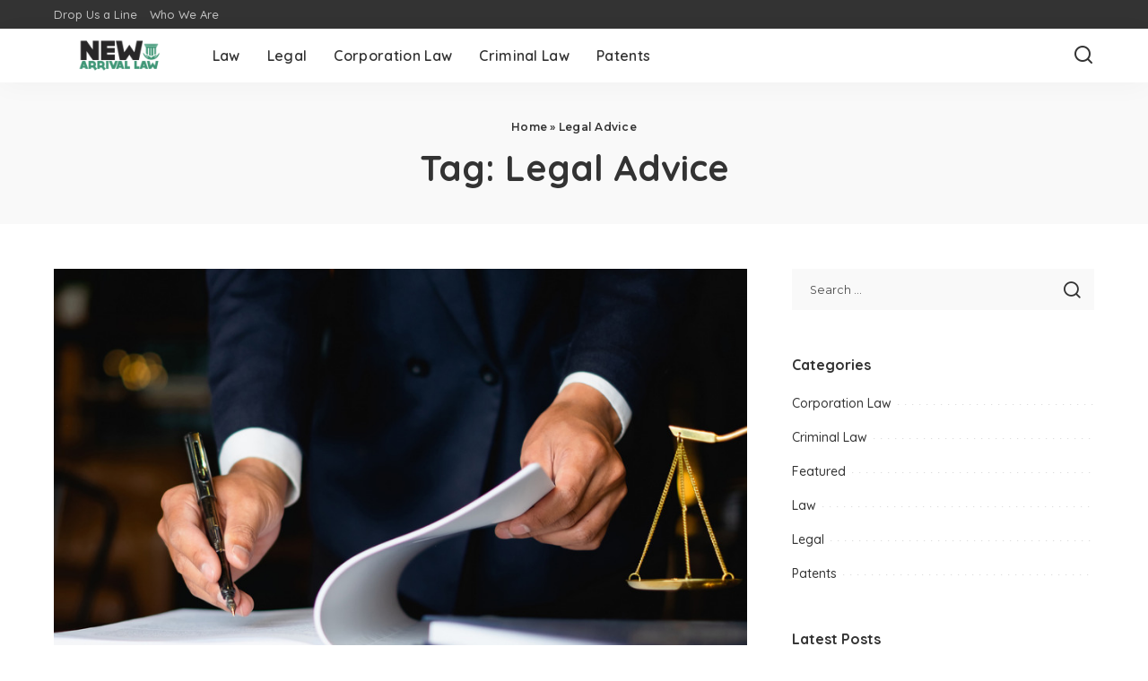

--- FILE ---
content_type: text/html; charset=UTF-8
request_url: https://www.newarrivallaw.com/tag/legal-advice/
body_size: 10850
content:
<!DOCTYPE html>
<html dir="ltr" lang="en-US" prefix="og: https://ogp.me/ns#">
<head>
    <meta charset="UTF-8">
    <meta http-equiv="X-UA-Compatible" content="IE=edge">
    <meta name="viewport" content="width=device-width, initial-scale=1">
    <link rel="profile" href="https://gmpg.org/xfn/11">
	
		<!-- All in One SEO 4.9.2 - aioseo.com -->
	<meta name="robots" content="max-image-preview:large" />
	<meta name="google-site-verification" content="94P8Q7xf7oLe921GgcSOfHp1zDfCxjMQ8HDaAunsFFw" />
	<link rel="preconnect" href="https://fonts.gstatic.com" crossorigin><link rel="preload" as="style" onload="this.onload=null;this.rel='stylesheet'" href="https://fonts.googleapis.com/css?family=Poppins%3A400%2C400i%2C700%2C700i%7CQuicksand%3A400%2C500%2C600%2C700%7CMontserrat%3A400%2C500%2C600%2C700&amp;display=swap" crossorigin><noscript><link rel="stylesheet" href="https://fonts.googleapis.com/css?family=Poppins%3A400%2C400i%2C700%2C700i%7CQuicksand%3A400%2C500%2C600%2C700%7CMontserrat%3A400%2C500%2C600%2C700&amp;display=swap"></noscript><link rel="canonical" href="https://www.newarrivallaw.com/tag/legal-advice/" />
	<meta name="generator" content="All in One SEO (AIOSEO) 4.9.2" />
		<script type="application/ld+json" class="aioseo-schema">
			{"@context":"https:\/\/schema.org","@graph":[{"@type":"BreadcrumbList","@id":"https:\/\/www.newarrivallaw.com\/tag\/legal-advice\/#breadcrumblist","itemListElement":[{"@type":"ListItem","@id":"https:\/\/www.newarrivallaw.com#listItem","position":1,"name":"Home","item":"https:\/\/www.newarrivallaw.com","nextItem":{"@type":"ListItem","@id":"https:\/\/www.newarrivallaw.com\/tag\/legal-advice\/#listItem","name":"Legal Advice"}},{"@type":"ListItem","@id":"https:\/\/www.newarrivallaw.com\/tag\/legal-advice\/#listItem","position":2,"name":"Legal Advice","previousItem":{"@type":"ListItem","@id":"https:\/\/www.newarrivallaw.com#listItem","name":"Home"}}]},{"@type":"CollectionPage","@id":"https:\/\/www.newarrivallaw.com\/tag\/legal-advice\/#collectionpage","url":"https:\/\/www.newarrivallaw.com\/tag\/legal-advice\/","name":"Legal Advice | New Arrival Law","inLanguage":"en-US","isPartOf":{"@id":"https:\/\/www.newarrivallaw.com\/#website"},"breadcrumb":{"@id":"https:\/\/www.newarrivallaw.com\/tag\/legal-advice\/#breadcrumblist"}},{"@type":"Organization","@id":"https:\/\/www.newarrivallaw.com\/#organization","name":"New Arrival Law","description":"Law Blog","url":"https:\/\/www.newarrivallaw.com\/"},{"@type":"WebSite","@id":"https:\/\/www.newarrivallaw.com\/#website","url":"https:\/\/www.newarrivallaw.com\/","name":"New Arrival Law","description":"Law Blog","inLanguage":"en-US","publisher":{"@id":"https:\/\/www.newarrivallaw.com\/#organization"}}]}
		</script>
		<!-- All in One SEO -->


	<!-- This site is optimized with the Yoast SEO plugin v26.6 - https://yoast.com/wordpress/plugins/seo/ -->
	<title>Legal Advice | New Arrival Law</title>
	<link rel="canonical" href="https://www.newarrivallaw.com/tag/legal-advice/" />
	<meta property="og:locale" content="en_US" />
	<meta property="og:type" content="article" />
	<meta property="og:title" content="Legal Advice Archives - New Arrival Law" />
	<meta property="og:url" content="https://www.newarrivallaw.com/tag/legal-advice/" />
	<meta property="og:site_name" content="New Arrival Law" />
	<meta name="twitter:card" content="summary_large_image" />
	<script type="application/ld+json" class="yoast-schema-graph">{"@context":"https://schema.org","@graph":[{"@type":"CollectionPage","@id":"https://www.newarrivallaw.com/tag/legal-advice/","url":"https://www.newarrivallaw.com/tag/legal-advice/","name":"Legal Advice Archives - New Arrival Law","isPartOf":{"@id":"https://www.newarrivallaw.com/#website"},"primaryImageOfPage":{"@id":"https://www.newarrivallaw.com/tag/legal-advice/#primaryimage"},"image":{"@id":"https://www.newarrivallaw.com/tag/legal-advice/#primaryimage"},"thumbnailUrl":"https://www.newarrivallaw.com/wp-content/uploads/2022/10/Legal-Counsels-Role-in-Startup-Success.jpg","breadcrumb":{"@id":"https://www.newarrivallaw.com/tag/legal-advice/#breadcrumb"},"inLanguage":"en-US"},{"@type":"ImageObject","inLanguage":"en-US","@id":"https://www.newarrivallaw.com/tag/legal-advice/#primaryimage","url":"https://www.newarrivallaw.com/wp-content/uploads/2022/10/Legal-Counsels-Role-in-Startup-Success.jpg","contentUrl":"https://www.newarrivallaw.com/wp-content/uploads/2022/10/Legal-Counsels-Role-in-Startup-Success.jpg","width":1000,"height":600,"caption":"Legal Counsel's Role in Startup Success"},{"@type":"BreadcrumbList","@id":"https://www.newarrivallaw.com/tag/legal-advice/#breadcrumb","itemListElement":[{"@type":"ListItem","position":1,"name":"Home","item":"https://www.newarrivallaw.com/"},{"@type":"ListItem","position":2,"name":"Legal Advice"}]},{"@type":"WebSite","@id":"https://www.newarrivallaw.com/#website","url":"https://www.newarrivallaw.com/","name":"New Arrival Law","description":"Law Blog","potentialAction":[{"@type":"SearchAction","target":{"@type":"EntryPoint","urlTemplate":"https://www.newarrivallaw.com/?s={search_term_string}"},"query-input":{"@type":"PropertyValueSpecification","valueRequired":true,"valueName":"search_term_string"}}],"inLanguage":"en-US"}]}</script>
	<!-- / Yoast SEO plugin. -->


<link rel="alternate" type="application/rss+xml" title="New Arrival Law &raquo; Feed" href="https://www.newarrivallaw.com/feed/" />
<link rel="alternate" type="application/rss+xml" title="New Arrival Law &raquo; Comments Feed" href="https://www.newarrivallaw.com/comments/feed/" />
<link rel="alternate" type="application/rss+xml" title="New Arrival Law &raquo; Legal Advice Tag Feed" href="https://www.newarrivallaw.com/tag/legal-advice/feed/" />
<script type="application/ld+json">{"@context":"https://schema.org","@type":"Organization","legalName":"New Arrival Law","url":"https://www.newarrivallaw.com/","logo":"https://www.newarrivallaw.com/wp-content/uploads/2023/06/NEW-ARRIVAL-LAW-e1687016543635.png"}</script>
<style id='wp-img-auto-sizes-contain-inline-css'>
img:is([sizes=auto i],[sizes^="auto," i]){contain-intrinsic-size:3000px 1500px}
/*# sourceURL=wp-img-auto-sizes-contain-inline-css */
</style>

<style id='wp-emoji-styles-inline-css'>

	img.wp-smiley, img.emoji {
		display: inline !important;
		border: none !important;
		box-shadow: none !important;
		height: 1em !important;
		width: 1em !important;
		margin: 0 0.07em !important;
		vertical-align: -0.1em !important;
		background: none !important;
		padding: 0 !important;
	}
/*# sourceURL=wp-emoji-styles-inline-css */
</style>
<link rel='stylesheet' id='wp-block-library-css' href='https://www.newarrivallaw.com/wp-includes/css/dist/block-library/style.min.css?ver=6.9' media='all' />
<style id='wp-block-archives-inline-css'>
.wp-block-archives{box-sizing:border-box}.wp-block-archives-dropdown label{display:block}
/*# sourceURL=https://www.newarrivallaw.com/wp-includes/blocks/archives/style.min.css */
</style>
<style id='wp-block-categories-inline-css'>
.wp-block-categories{box-sizing:border-box}.wp-block-categories.alignleft{margin-right:2em}.wp-block-categories.alignright{margin-left:2em}.wp-block-categories.wp-block-categories-dropdown.aligncenter{text-align:center}.wp-block-categories .wp-block-categories__label{display:block;width:100%}
/*# sourceURL=https://www.newarrivallaw.com/wp-includes/blocks/categories/style.min.css */
</style>
<style id='wp-block-heading-inline-css'>
h1:where(.wp-block-heading).has-background,h2:where(.wp-block-heading).has-background,h3:where(.wp-block-heading).has-background,h4:where(.wp-block-heading).has-background,h5:where(.wp-block-heading).has-background,h6:where(.wp-block-heading).has-background{padding:1.25em 2.375em}h1.has-text-align-left[style*=writing-mode]:where([style*=vertical-lr]),h1.has-text-align-right[style*=writing-mode]:where([style*=vertical-rl]),h2.has-text-align-left[style*=writing-mode]:where([style*=vertical-lr]),h2.has-text-align-right[style*=writing-mode]:where([style*=vertical-rl]),h3.has-text-align-left[style*=writing-mode]:where([style*=vertical-lr]),h3.has-text-align-right[style*=writing-mode]:where([style*=vertical-rl]),h4.has-text-align-left[style*=writing-mode]:where([style*=vertical-lr]),h4.has-text-align-right[style*=writing-mode]:where([style*=vertical-rl]),h5.has-text-align-left[style*=writing-mode]:where([style*=vertical-lr]),h5.has-text-align-right[style*=writing-mode]:where([style*=vertical-rl]),h6.has-text-align-left[style*=writing-mode]:where([style*=vertical-lr]),h6.has-text-align-right[style*=writing-mode]:where([style*=vertical-rl]){rotate:180deg}
/*# sourceURL=https://www.newarrivallaw.com/wp-includes/blocks/heading/style.min.css */
</style>
<style id='wp-block-group-inline-css'>
.wp-block-group{box-sizing:border-box}:where(.wp-block-group.wp-block-group-is-layout-constrained){position:relative}
/*# sourceURL=https://www.newarrivallaw.com/wp-includes/blocks/group/style.min.css */
</style>
<style id='global-styles-inline-css'>
:root{--wp--preset--aspect-ratio--square: 1;--wp--preset--aspect-ratio--4-3: 4/3;--wp--preset--aspect-ratio--3-4: 3/4;--wp--preset--aspect-ratio--3-2: 3/2;--wp--preset--aspect-ratio--2-3: 2/3;--wp--preset--aspect-ratio--16-9: 16/9;--wp--preset--aspect-ratio--9-16: 9/16;--wp--preset--color--black: #000000;--wp--preset--color--cyan-bluish-gray: #abb8c3;--wp--preset--color--white: #ffffff;--wp--preset--color--pale-pink: #f78da7;--wp--preset--color--vivid-red: #cf2e2e;--wp--preset--color--luminous-vivid-orange: #ff6900;--wp--preset--color--luminous-vivid-amber: #fcb900;--wp--preset--color--light-green-cyan: #7bdcb5;--wp--preset--color--vivid-green-cyan: #00d084;--wp--preset--color--pale-cyan-blue: #8ed1fc;--wp--preset--color--vivid-cyan-blue: #0693e3;--wp--preset--color--vivid-purple: #9b51e0;--wp--preset--gradient--vivid-cyan-blue-to-vivid-purple: linear-gradient(135deg,rgb(6,147,227) 0%,rgb(155,81,224) 100%);--wp--preset--gradient--light-green-cyan-to-vivid-green-cyan: linear-gradient(135deg,rgb(122,220,180) 0%,rgb(0,208,130) 100%);--wp--preset--gradient--luminous-vivid-amber-to-luminous-vivid-orange: linear-gradient(135deg,rgb(252,185,0) 0%,rgb(255,105,0) 100%);--wp--preset--gradient--luminous-vivid-orange-to-vivid-red: linear-gradient(135deg,rgb(255,105,0) 0%,rgb(207,46,46) 100%);--wp--preset--gradient--very-light-gray-to-cyan-bluish-gray: linear-gradient(135deg,rgb(238,238,238) 0%,rgb(169,184,195) 100%);--wp--preset--gradient--cool-to-warm-spectrum: linear-gradient(135deg,rgb(74,234,220) 0%,rgb(151,120,209) 20%,rgb(207,42,186) 40%,rgb(238,44,130) 60%,rgb(251,105,98) 80%,rgb(254,248,76) 100%);--wp--preset--gradient--blush-light-purple: linear-gradient(135deg,rgb(255,206,236) 0%,rgb(152,150,240) 100%);--wp--preset--gradient--blush-bordeaux: linear-gradient(135deg,rgb(254,205,165) 0%,rgb(254,45,45) 50%,rgb(107,0,62) 100%);--wp--preset--gradient--luminous-dusk: linear-gradient(135deg,rgb(255,203,112) 0%,rgb(199,81,192) 50%,rgb(65,88,208) 100%);--wp--preset--gradient--pale-ocean: linear-gradient(135deg,rgb(255,245,203) 0%,rgb(182,227,212) 50%,rgb(51,167,181) 100%);--wp--preset--gradient--electric-grass: linear-gradient(135deg,rgb(202,248,128) 0%,rgb(113,206,126) 100%);--wp--preset--gradient--midnight: linear-gradient(135deg,rgb(2,3,129) 0%,rgb(40,116,252) 100%);--wp--preset--font-size--small: 13px;--wp--preset--font-size--medium: 20px;--wp--preset--font-size--large: 36px;--wp--preset--font-size--x-large: 42px;--wp--preset--spacing--20: 0.44rem;--wp--preset--spacing--30: 0.67rem;--wp--preset--spacing--40: 1rem;--wp--preset--spacing--50: 1.5rem;--wp--preset--spacing--60: 2.25rem;--wp--preset--spacing--70: 3.38rem;--wp--preset--spacing--80: 5.06rem;--wp--preset--shadow--natural: 6px 6px 9px rgba(0, 0, 0, 0.2);--wp--preset--shadow--deep: 12px 12px 50px rgba(0, 0, 0, 0.4);--wp--preset--shadow--sharp: 6px 6px 0px rgba(0, 0, 0, 0.2);--wp--preset--shadow--outlined: 6px 6px 0px -3px rgb(255, 255, 255), 6px 6px rgb(0, 0, 0);--wp--preset--shadow--crisp: 6px 6px 0px rgb(0, 0, 0);}:where(.is-layout-flex){gap: 0.5em;}:where(.is-layout-grid){gap: 0.5em;}body .is-layout-flex{display: flex;}.is-layout-flex{flex-wrap: wrap;align-items: center;}.is-layout-flex > :is(*, div){margin: 0;}body .is-layout-grid{display: grid;}.is-layout-grid > :is(*, div){margin: 0;}:where(.wp-block-columns.is-layout-flex){gap: 2em;}:where(.wp-block-columns.is-layout-grid){gap: 2em;}:where(.wp-block-post-template.is-layout-flex){gap: 1.25em;}:where(.wp-block-post-template.is-layout-grid){gap: 1.25em;}.has-black-color{color: var(--wp--preset--color--black) !important;}.has-cyan-bluish-gray-color{color: var(--wp--preset--color--cyan-bluish-gray) !important;}.has-white-color{color: var(--wp--preset--color--white) !important;}.has-pale-pink-color{color: var(--wp--preset--color--pale-pink) !important;}.has-vivid-red-color{color: var(--wp--preset--color--vivid-red) !important;}.has-luminous-vivid-orange-color{color: var(--wp--preset--color--luminous-vivid-orange) !important;}.has-luminous-vivid-amber-color{color: var(--wp--preset--color--luminous-vivid-amber) !important;}.has-light-green-cyan-color{color: var(--wp--preset--color--light-green-cyan) !important;}.has-vivid-green-cyan-color{color: var(--wp--preset--color--vivid-green-cyan) !important;}.has-pale-cyan-blue-color{color: var(--wp--preset--color--pale-cyan-blue) !important;}.has-vivid-cyan-blue-color{color: var(--wp--preset--color--vivid-cyan-blue) !important;}.has-vivid-purple-color{color: var(--wp--preset--color--vivid-purple) !important;}.has-black-background-color{background-color: var(--wp--preset--color--black) !important;}.has-cyan-bluish-gray-background-color{background-color: var(--wp--preset--color--cyan-bluish-gray) !important;}.has-white-background-color{background-color: var(--wp--preset--color--white) !important;}.has-pale-pink-background-color{background-color: var(--wp--preset--color--pale-pink) !important;}.has-vivid-red-background-color{background-color: var(--wp--preset--color--vivid-red) !important;}.has-luminous-vivid-orange-background-color{background-color: var(--wp--preset--color--luminous-vivid-orange) !important;}.has-luminous-vivid-amber-background-color{background-color: var(--wp--preset--color--luminous-vivid-amber) !important;}.has-light-green-cyan-background-color{background-color: var(--wp--preset--color--light-green-cyan) !important;}.has-vivid-green-cyan-background-color{background-color: var(--wp--preset--color--vivid-green-cyan) !important;}.has-pale-cyan-blue-background-color{background-color: var(--wp--preset--color--pale-cyan-blue) !important;}.has-vivid-cyan-blue-background-color{background-color: var(--wp--preset--color--vivid-cyan-blue) !important;}.has-vivid-purple-background-color{background-color: var(--wp--preset--color--vivid-purple) !important;}.has-black-border-color{border-color: var(--wp--preset--color--black) !important;}.has-cyan-bluish-gray-border-color{border-color: var(--wp--preset--color--cyan-bluish-gray) !important;}.has-white-border-color{border-color: var(--wp--preset--color--white) !important;}.has-pale-pink-border-color{border-color: var(--wp--preset--color--pale-pink) !important;}.has-vivid-red-border-color{border-color: var(--wp--preset--color--vivid-red) !important;}.has-luminous-vivid-orange-border-color{border-color: var(--wp--preset--color--luminous-vivid-orange) !important;}.has-luminous-vivid-amber-border-color{border-color: var(--wp--preset--color--luminous-vivid-amber) !important;}.has-light-green-cyan-border-color{border-color: var(--wp--preset--color--light-green-cyan) !important;}.has-vivid-green-cyan-border-color{border-color: var(--wp--preset--color--vivid-green-cyan) !important;}.has-pale-cyan-blue-border-color{border-color: var(--wp--preset--color--pale-cyan-blue) !important;}.has-vivid-cyan-blue-border-color{border-color: var(--wp--preset--color--vivid-cyan-blue) !important;}.has-vivid-purple-border-color{border-color: var(--wp--preset--color--vivid-purple) !important;}.has-vivid-cyan-blue-to-vivid-purple-gradient-background{background: var(--wp--preset--gradient--vivid-cyan-blue-to-vivid-purple) !important;}.has-light-green-cyan-to-vivid-green-cyan-gradient-background{background: var(--wp--preset--gradient--light-green-cyan-to-vivid-green-cyan) !important;}.has-luminous-vivid-amber-to-luminous-vivid-orange-gradient-background{background: var(--wp--preset--gradient--luminous-vivid-amber-to-luminous-vivid-orange) !important;}.has-luminous-vivid-orange-to-vivid-red-gradient-background{background: var(--wp--preset--gradient--luminous-vivid-orange-to-vivid-red) !important;}.has-very-light-gray-to-cyan-bluish-gray-gradient-background{background: var(--wp--preset--gradient--very-light-gray-to-cyan-bluish-gray) !important;}.has-cool-to-warm-spectrum-gradient-background{background: var(--wp--preset--gradient--cool-to-warm-spectrum) !important;}.has-blush-light-purple-gradient-background{background: var(--wp--preset--gradient--blush-light-purple) !important;}.has-blush-bordeaux-gradient-background{background: var(--wp--preset--gradient--blush-bordeaux) !important;}.has-luminous-dusk-gradient-background{background: var(--wp--preset--gradient--luminous-dusk) !important;}.has-pale-ocean-gradient-background{background: var(--wp--preset--gradient--pale-ocean) !important;}.has-electric-grass-gradient-background{background: var(--wp--preset--gradient--electric-grass) !important;}.has-midnight-gradient-background{background: var(--wp--preset--gradient--midnight) !important;}.has-small-font-size{font-size: var(--wp--preset--font-size--small) !important;}.has-medium-font-size{font-size: var(--wp--preset--font-size--medium) !important;}.has-large-font-size{font-size: var(--wp--preset--font-size--large) !important;}.has-x-large-font-size{font-size: var(--wp--preset--font-size--x-large) !important;}
/*# sourceURL=global-styles-inline-css */
</style>

<style id='classic-theme-styles-inline-css'>
/*! This file is auto-generated */
.wp-block-button__link{color:#fff;background-color:#32373c;border-radius:9999px;box-shadow:none;text-decoration:none;padding:calc(.667em + 2px) calc(1.333em + 2px);font-size:1.125em}.wp-block-file__button{background:#32373c;color:#fff;text-decoration:none}
/*# sourceURL=/wp-includes/css/classic-themes.min.css */
</style>
<link rel='stylesheet' id='contact-form-7-css' href='https://www.newarrivallaw.com/wp-content/plugins/contact-form-7/includes/css/styles.css?ver=6.1.4' media='all' />
<link rel='stylesheet' id='pixwell-elements-css' href='https://www.newarrivallaw.com/wp-content/plugins/pixwell-core/lib/pixwell-elements/public/style.css?ver=1.0' media='all' />

<link rel='stylesheet' id='pixwell-main-css' href='https://www.newarrivallaw.com/wp-content/themes/pixwell/assets/css/main.css?ver=11.6' media='all' />
<style id='pixwell-main-inline-css'>
html {}h1, .h1 {}h2, .h2 {}h3, .h3 {}h4, .h4 {}h5, .h5 {}h6, .h6 {}.single-tagline h6 {}.p-wrap .entry-summary, .twitter-content.entry-summary, .author-description, .rssSummary, .rb-sdesc {}.p-cat-info {}.p-meta-info, .wp-block-latest-posts__post-date {}.meta-info-author.meta-info-el {}.breadcrumb {}.footer-menu-inner {}.topbar-wrap {}.topbar-menu-wrap {}.main-menu > li > a, .off-canvas-menu > li > a {}.main-menu .sub-menu:not(.sub-mega), .off-canvas-menu .sub-menu {}.is-logo-text .logo-title {}.block-title, .block-header .block-title {}.ajax-quick-filter, .block-view-more {}.widget-title, .widget .widget-title {}body .widget.widget_nav_menu .menu-item {}body.boxed {background-color : #fafafa;background-repeat : no-repeat;background-size : cover;background-attachment : fixed;background-position : center center;}.header-6 .banner-wrap {}.footer-wrap:before {; content: ""; position: absolute; left: 0; top: 0; width: 100%; height: 100%;}.header-9 .banner-wrap { }.topline-wrap {height: 2px}.main-menu {}.main-menu > li.menu-item-has-children > .sub-menu:before {}[data-theme="dark"] .main-menu  {}[data-theme="dark"] .main-menu > li.menu-item-has-children > .sub-menu:before {}.mobile-nav-inner {}.navbar-border-holder {border-width: 2px; }@media only screen and (max-width: 767px) {.entry-content { font-size: .90rem; }.p-wrap .entry-summary, .twitter-content.entry-summary, .element-desc, .subscribe-description, .rb-sdecs,.copyright-inner > *, .summary-content, .pros-cons-wrap ul li,.gallery-popup-content .image-popup-description > *{ font-size: .76rem; }}@media only screen and (max-width: 1024px) {}@media only screen and (max-width: 991px) {}@media only screen and (max-width: 767px) {}
/*# sourceURL=pixwell-main-inline-css */
</style>
<link rel='stylesheet' id='pixwell-style-css' href='https://www.newarrivallaw.com/wp-content/themes/pixwell/style.css?ver=11.6' media='all' />
<script src="https://www.newarrivallaw.com/wp-includes/js/jquery/jquery.min.js?ver=3.7.1" id="jquery-core-js"></script>
<script src="https://www.newarrivallaw.com/wp-includes/js/jquery/jquery-migrate.min.js?ver=3.4.1" id="jquery-migrate-js"></script>
<link rel="preload" href="https://www.newarrivallaw.com/wp-content/themes/pixwell/assets/fonts/ruby-icon.woff2?v=10.7" as="font" type="font/woff2" crossorigin="anonymous"><link rel="https://api.w.org/" href="https://www.newarrivallaw.com/wp-json/" /><link rel="alternate" title="JSON" type="application/json" href="https://www.newarrivallaw.com/wp-json/wp/v2/tags/7" /><link rel="EditURI" type="application/rsd+xml" title="RSD" href="https://www.newarrivallaw.com/xmlrpc.php?rsd" />
<meta name="generator" content="WordPress 6.9" />
<script type="application/ld+json">{"@context":"https://schema.org","@type":"WebSite","@id":"https://www.newarrivallaw.com/#website","url":"https://www.newarrivallaw.com/","name":"New Arrival Law","potentialAction":{"@type":"SearchAction","target":"https://www.newarrivallaw.com/?s={search_term_string}","query-input":"required name=search_term_string"}}</script>
<link rel="icon" href="https://www.newarrivallaw.com/wp-content/uploads/2023/06/NEW-ARRIVAL-LAW-f-130x130.png" sizes="32x32" />
<link rel="icon" href="https://www.newarrivallaw.com/wp-content/uploads/2023/06/NEW-ARRIVAL-LAW-f.png" sizes="192x192" />
<link rel="apple-touch-icon" href="https://www.newarrivallaw.com/wp-content/uploads/2023/06/NEW-ARRIVAL-LAW-f.png" />
<meta name="msapplication-TileImage" content="https://www.newarrivallaw.com/wp-content/uploads/2023/06/NEW-ARRIVAL-LAW-f.png" />
</head>
<body class="archive tag tag-legal-advice tag-7 wp-embed-responsive wp-theme-pixwell off-canvas-light is-tooltips is-backtop block-header-dot w-header-1 cat-icon-radius is-parallax-feat is-fmask mh-p-excerpt" data-theme="default">
<div id="site" class="site">
			<aside id="off-canvas-section" class="off-canvas-wrap dark-style is-hidden">
			<div class="close-panel-wrap tooltips-n">
				<a href="#" id="off-canvas-close-btn" aria-label="Close Panel"><i class="btn-close"></i></a>
			</div>
			<div class="off-canvas-holder">
									<div class="off-canvas-header is-light-text">
						<div class="header-inner">
														<aside class="inner-bottom">
																	<div class="off-canvas-social">
																			</div>
																	<div class="inner-bottom-right">
										<aside class="bookmark-section">
	<a class="bookmark-link" href="#" title="Bookmarks" aria-label="Bookmarks">
		<span class="bookmark-icon"><i class="rbi rbi-bookmark-o"></i><span class="bookmark-counter rb-counter">0</span></span>
	</a>
</aside>									</div>
															</aside>
						</div>
					</div>
								<div class="off-canvas-inner is-light-text">
					<div id="off-canvas-nav" class="off-canvas-nav">
						<ul id="off-canvas-menu" class="off-canvas-menu rb-menu is-clicked"><li id="menu-item-474" class="menu-item menu-item-type-taxonomy menu-item-object-category menu-item-474"><a href="https://www.newarrivallaw.com/category/law/"><span>Law</span></a></li>
<li id="menu-item-475" class="menu-item menu-item-type-taxonomy menu-item-object-category menu-item-475"><a href="https://www.newarrivallaw.com/category/legal/"><span>Legal</span></a></li>
<li id="menu-item-476" class="menu-item menu-item-type-taxonomy menu-item-object-category menu-item-476"><a href="https://www.newarrivallaw.com/category/corporation-law/"><span>Corporation Law</span></a></li>
<li id="menu-item-477" class="menu-item menu-item-type-taxonomy menu-item-object-category menu-item-477"><a href="https://www.newarrivallaw.com/category/criminal-law/"><span>Criminal Law</span></a></li>
<li id="menu-item-478" class="menu-item menu-item-type-taxonomy menu-item-object-category menu-item-478"><a href="https://www.newarrivallaw.com/category/patents/"><span>Patents</span></a></li>
</ul>					</div>
									</div>
			</div>
		</aside>
		    <div class="site-outer">
        <div class="site-mask"></div>
			<div class="topsite-wrap fw-widget-section">
		<div id="block-5" class="widget topsite-sidebar widget_block"><div class="wp-block-group"><div class="wp-block-group__inner-container is-layout-flow wp-block-group-is-layout-flow"><h2 class="wp-block-heading">Archives</h2><ul class="wp-block-archives-list wp-block-archives">	<li><a href='https://www.newarrivallaw.com/2026/01/'>January 2026</a></li>
	<li><a href='https://www.newarrivallaw.com/2025/12/'>December 2025</a></li>
	<li><a href='https://www.newarrivallaw.com/2025/10/'>October 2025</a></li>
	<li><a href='https://www.newarrivallaw.com/2025/08/'>August 2025</a></li>
	<li><a href='https://www.newarrivallaw.com/2025/06/'>June 2025</a></li>
	<li><a href='https://www.newarrivallaw.com/2025/05/'>May 2025</a></li>
	<li><a href='https://www.newarrivallaw.com/2025/04/'>April 2025</a></li>
	<li><a href='https://www.newarrivallaw.com/2025/03/'>March 2025</a></li>
	<li><a href='https://www.newarrivallaw.com/2025/02/'>February 2025</a></li>
	<li><a href='https://www.newarrivallaw.com/2025/01/'>January 2025</a></li>
	<li><a href='https://www.newarrivallaw.com/2024/12/'>December 2024</a></li>
	<li><a href='https://www.newarrivallaw.com/2024/11/'>November 2024</a></li>
	<li><a href='https://www.newarrivallaw.com/2024/09/'>September 2024</a></li>
	<li><a href='https://www.newarrivallaw.com/2024/08/'>August 2024</a></li>
	<li><a href='https://www.newarrivallaw.com/2024/07/'>July 2024</a></li>
	<li><a href='https://www.newarrivallaw.com/2024/06/'>June 2024</a></li>
	<li><a href='https://www.newarrivallaw.com/2024/05/'>May 2024</a></li>
	<li><a href='https://www.newarrivallaw.com/2024/04/'>April 2024</a></li>
	<li><a href='https://www.newarrivallaw.com/2024/03/'>March 2024</a></li>
	<li><a href='https://www.newarrivallaw.com/2024/02/'>February 2024</a></li>
	<li><a href='https://www.newarrivallaw.com/2023/12/'>December 2023</a></li>
	<li><a href='https://www.newarrivallaw.com/2023/10/'>October 2023</a></li>
	<li><a href='https://www.newarrivallaw.com/2023/09/'>September 2023</a></li>
	<li><a href='https://www.newarrivallaw.com/2023/04/'>April 2023</a></li>
	<li><a href='https://www.newarrivallaw.com/2023/03/'>March 2023</a></li>
	<li><a href='https://www.newarrivallaw.com/2023/02/'>February 2023</a></li>
	<li><a href='https://www.newarrivallaw.com/2023/01/'>January 2023</a></li>
	<li><a href='https://www.newarrivallaw.com/2022/12/'>December 2022</a></li>
	<li><a href='https://www.newarrivallaw.com/2022/11/'>November 2022</a></li>
	<li><a href='https://www.newarrivallaw.com/2022/10/'>October 2022</a></li>
</ul></div></div></div><div id="block-6" class="widget topsite-sidebar widget_block"><div class="wp-block-group"><div class="wp-block-group__inner-container is-layout-flow wp-block-group-is-layout-flow"><h2 class="wp-block-heading">Categories</h2><ul class="wp-block-categories-list wp-block-categories">	<li class="cat-item cat-item-52"><a href="https://www.newarrivallaw.com/category/corporation-law/">Corporation Law</a>
</li>
	<li class="cat-item cat-item-72"><a href="https://www.newarrivallaw.com/category/criminal-law/">Criminal Law</a>
</li>
	<li class="cat-item cat-item-1"><a href="https://www.newarrivallaw.com/category/featured/">Featured</a>
</li>
	<li class="cat-item cat-item-2"><a href="https://www.newarrivallaw.com/category/law/">Law</a>
</li>
	<li class="cat-item cat-item-28"><a href="https://www.newarrivallaw.com/category/legal/">Legal</a>
</li>
	<li class="cat-item cat-item-93"><a href="https://www.newarrivallaw.com/category/patents/">Patents</a>
</li>
</ul></div></div></div>	</div>
<div class="topbar-wrap is-light-text">
	<div class="rbc-container">
		<div class="topbar-inner rb-m20-gutter">
			<div class="topbar-left">
								<aside class="topbar-info">
																	</aside>
									<nav id="topbar-navigation" class="topbar-menu-wrap">
						<div class="menu-top-container"><ul id="topbar-menu" class="topbar-menu rb-menu"><li id="menu-item-143" class="menu-item menu-item-type-post_type menu-item-object-page menu-item-143"><a href="https://www.newarrivallaw.com/drop-us-a-line/"><span>Drop Us a Line</span></a></li>
<li id="menu-item-142" class="menu-item menu-item-type-post_type menu-item-object-page menu-item-142"><a href="https://www.newarrivallaw.com/who-we-are/"><span>Who We Are</span></a></li>
</ul></div>					</nav>
							</div>
			<div class="topbar-right">
							</div>
		</div>
	</div>
</div><header id="site-header" class="header-wrap header-1">
	<div class="navbar-outer">
		<div class="navbar-wrap">
				<aside id="mobile-navbar" class="mobile-navbar">
		<div class="mobile-nav-inner rb-p20-gutter">
							<div class="m-nav-left">
									</div>
				<div class="m-nav-centered">
					<aside class="logo-mobile-wrap is-logo-image">
	<a href="https://www.newarrivallaw.com/" class="logo-mobile">
		<img decoding="async"  height="143" width="350" src="https://www.newarrivallaw.com/wp-content/uploads/2023/06/NEW-ARRIVAL-LAW-e1687016543635.png" alt="New Arrival Law">
			</a>
</aside>				</div>
				<div class="m-nav-right">
																				<div class="mobile-search">
			<a href="#" title="Search" aria-label="Search" class="search-icon nav-search-link"><i class="rbi rbi-search-alt" aria-hidden="true"></i></a>
		<div class="navbar-search-popup header-lightbox">
			<div class="navbar-search-form"><form role="search" method="get" class="search-form" action="https://www.newarrivallaw.com/">
				<label>
					<span class="screen-reader-text">Search for:</span>
					<input type="search" class="search-field" placeholder="Search &hellip;" value="" name="s" />
				</label>
				<input type="submit" class="search-submit" value="Search" />
			</form></div>
		</div>
	</div>
									</div>
					</div>
	</aside>
			<div class="rbc-container navbar-holder is-main-nav">
				<div class="navbar-inner rb-m20-gutter">
					<div class="navbar-left">
												<div class="logo-wrap is-logo-image site-branding">
	<a href="https://www.newarrivallaw.com/" class="logo" title="New Arrival Law">
					<img decoding="async" class="logo-default"  height="143" width="350" src="https://www.newarrivallaw.com/wp-content/uploads/2023/06/NEW-ARRIVAL-LAW-e1687016543635.png" alt="New Arrival Law">
						</a>
	</div>						<nav id="site-navigation" class="main-menu-wrap" aria-label="main menu">
	<ul id="main-menu" class="main-menu rb-menu" itemscope itemtype="https://www.schema.org/SiteNavigationElement"><li class="menu-item menu-item-type-taxonomy menu-item-object-category menu-item-474" itemprop="name"><a href="https://www.newarrivallaw.com/category/law/" itemprop="url"><span>Law</span></a></li><li class="menu-item menu-item-type-taxonomy menu-item-object-category menu-item-475" itemprop="name"><a href="https://www.newarrivallaw.com/category/legal/" itemprop="url"><span>Legal</span></a></li><li class="menu-item menu-item-type-taxonomy menu-item-object-category menu-item-476" itemprop="name"><a href="https://www.newarrivallaw.com/category/corporation-law/" itemprop="url"><span>Corporation Law</span></a></li><li class="menu-item menu-item-type-taxonomy menu-item-object-category menu-item-477" itemprop="name"><a href="https://www.newarrivallaw.com/category/criminal-law/" itemprop="url"><span>Criminal Law</span></a></li><li class="menu-item menu-item-type-taxonomy menu-item-object-category menu-item-478" itemprop="name"><a href="https://www.newarrivallaw.com/category/patents/" itemprop="url"><span>Patents</span></a></li></ul></nav>					</div>
					<div class="navbar-right">
																								                        						<aside class="navbar-search nav-search-live">
	<a href="#" aria-label="Search" class="nav-search-link search-icon"><i class="rbi rbi-search-alt" aria-hidden="true"></i></a>
	<div class="navbar-search-popup header-lightbox">
		<div class="navbar-search-form"><form role="search" method="get" class="search-form" action="https://www.newarrivallaw.com/">
				<label>
					<span class="screen-reader-text">Search for:</span>
					<input type="search" class="search-field" placeholder="Search &hellip;" value="" name="s" />
				</label>
				<input type="submit" class="search-submit" value="Search" />
			</form></div>
		<div class="load-animation live-search-animation"></div>
					<div class="navbar-search-response"></div>
			</div>
</aside>
											</div>
				</div>
			</div>
		</div>
	</div>
	</header>        <div class="site-wrap clearfix">	<div class="site-content">
					<header class="page-header archive-header">
					<div class="header-holder">
						<div class="rbc-container rb-p20-gutter">
						<aside id="site-breadcrumb"><span class="breadcrumb breadcrumb-yoast"><div class="breadcrumb-inner rbc-container rb-p20-gutter"><span><span><a href="https://www.newarrivallaw.com/">Home</a></span> » <span class="breadcrumb_last" aria-current="page">Legal Advice</span></span></div></span></aside>						<h1 class="page-title archive-title">Tag: <span>Legal Advice</span></h1>
												</div>
					</div>
			</header>
						<div class="page-content archive-content rbc-content-section is-sidebar-right active-sidebar layout-classic">
			<div class="wrap rbc-wrap rbc-container rb-p20-gutter">
				<div id="main" class="site-main rbc-content">
					<div class="content-wrap">
												<div class="content-inner rb-row">
							<div class="rb-col-m12">		<div class="p-wrap p-classic post-7">
												<div class="p-feat-holder">
						<div class="p-feat">
									<a class="p-flink" href="https://www.newarrivallaw.com/legal-counsels-role-in-startup-success/" aria-label="Legal Counsel&#8217;s Role in Startup Success">
			<span class="rb-iwrap"><img width="740" height="444" src="https://www.newarrivallaw.com/wp-content/uploads/2022/10/Legal-Counsels-Role-in-Startup-Success.jpg" class="attachment-pixwell_370x250-2x size-pixwell_370x250-2x wp-post-image" alt="Legal Counsel&#039;s Role in Startup Success" decoding="async" loading="lazy" /></span> </a>
				<aside class="p-cat-info is-absolute">
			<a class="cat-info-el cat-info-id-2" href="https://www.newarrivallaw.com/category/law/" rel="category">Law</a>		</aside>
								</div>
											</div>
											<div class="p-header"><h2 class="entry-title h1">		<a class="p-url" href="https://www.newarrivallaw.com/legal-counsels-role-in-startup-success/" rel="bookmark">Legal Counsel&#8217;s Role in Startup Success</a>
		</h2></div>
										<p class="entry-summary">Starting a business can be an exciting adventure, but it can also be fraught with legal challenges. This is where legal counsel can play a crucial role in the success of a startup. In this article, we will discuss the						<span class="summary-dot">...</span></p>
						<div class="p-footer">
				<aside class="p-meta-info">		<span class="meta-info-el meta-info-author">
			<span class="screen-reader-text">Posted by</span>
							<span class="meta-avatar"><img alt='' src='https://secure.gravatar.com/avatar/f0603d002dafab1de4ebf4f9854b8ec1dc05466c94595e3dcdcca544f4fe6e40?s=22&#038;d=mm&#038;r=g' srcset='https://secure.gravatar.com/avatar/f0603d002dafab1de4ebf4f9854b8ec1dc05466c94595e3dcdcca544f4fe6e40?s=44&#038;d=mm&#038;r=g 2x' class='avatar avatar-22 photo' height='22' width='22' loading='lazy' decoding='async'/></span>
				<a href="https://www.newarrivallaw.com/author/admin/">Mark</a>
					</span>
				<span class="meta-info-el meta-info-date">
										<abbr class="date published" title="2022-10-09T00:00:00+00:00">October 9, 2022</abbr>
					</span>
		</aside>			</div>
		</div>
		</div>						</div>
					</div>
									</div>
						<aside class="rbc-sidebar widget-area sidebar-sticky">
			<div class="sidebar-inner"><div id="search-4" class="widget w-sidebar widget_search"><form role="search" method="get" class="search-form" action="https://www.newarrivallaw.com/">
				<label>
					<span class="screen-reader-text">Search for:</span>
					<input type="search" class="search-field" placeholder="Search &hellip;" value="" name="s" />
				</label>
				<input type="submit" class="search-submit" value="Search" />
			</form></div><div id="categories-5" class="widget w-sidebar widget_categories"><h2 class="widget-title h4">Categories</h2>
			<ul>
					<li class="cat-item cat-item-52"><a href="https://www.newarrivallaw.com/category/corporation-law/">Corporation Law</a>
</li>
	<li class="cat-item cat-item-72"><a href="https://www.newarrivallaw.com/category/criminal-law/">Criminal Law</a>
</li>
	<li class="cat-item cat-item-1"><a href="https://www.newarrivallaw.com/category/featured/">Featured</a>
</li>
	<li class="cat-item cat-item-2"><a href="https://www.newarrivallaw.com/category/law/">Law</a>
</li>
	<li class="cat-item cat-item-28"><a href="https://www.newarrivallaw.com/category/legal/">Legal</a>
</li>
	<li class="cat-item cat-item-93"><a href="https://www.newarrivallaw.com/category/patents/">Patents</a>
</li>
			</ul>

			</div><div id="sb_post-2" class="widget w-sidebar widget-post"><h2 class="widget-title h4">Latest Posts</h2>			<div class="widget-post-content">
				<div class="rb-row widget-post-1">				<div class="rb-col-m12">
							<div class="p-wrap p-list p-list-4 post-495 no-feat no-avatar">
						<div class="col-right">
				<div class="p-header"><h4 class="entry-title h6">		<a class="p-url" href="https://www.newarrivallaw.com/how-a-kansas-city-immigration-lawyer-helps-navigate-the-system/" rel="bookmark">When Immigration Gets Complicated: How a Kansas City Immigration Lawyer Helps Navigate the System</a>
		</h4></div>
				<div class="p-footer">
					<aside class="p-meta-info">		<span class="meta-info-el meta-info-date">
										<abbr class="date published" title="2026-01-09T10:02:22+00:00">January 9, 2026</abbr>
					</span>
		</aside>				</div>
			</div>
		</div>
						</div>
							<div class="rb-col-m12">
							<div class="p-wrap p-list p-list-4 post-492 no-avatar">
							<div class="col-left">
					<div class="p-feat">
								<a class="p-flink" href="https://www.newarrivallaw.com/non-contingency-personal-injury-attorneys-when-to-choose-hourly-or-flat-fees/" aria-label="Non-Contingency Personal Injury Attorneys: When to Choose Hourly or Flat Fees">
			<span class="rb-iwrap pc-75"><img width="280" height="210" src="https://www.newarrivallaw.com/wp-content/uploads/2025/12/image-280x210.png" class="attachment-pixwell_280x210 size-pixwell_280x210 wp-post-image" alt="" decoding="async" loading="lazy" /></span> </a>
							</div>
				</div>
						<div class="col-right">
				<div class="p-header"><h4 class="entry-title h6">		<a class="p-url" href="https://www.newarrivallaw.com/non-contingency-personal-injury-attorneys-when-to-choose-hourly-or-flat-fees/" rel="bookmark">Non-Contingency Personal Injury Attorneys: When to Choose Hourly or Flat Fees</a>
		</h4></div>
				<div class="p-footer">
					<aside class="p-meta-info">		<span class="meta-info-el meta-info-date">
										<abbr class="date published" title="2025-12-27T09:55:46+00:00">December 27, 2025</abbr>
					</span>
		</aside>				</div>
			</div>
		</div>
						</div>
							<div class="rb-col-m12">
							<div class="p-wrap p-list p-list-4 post-487 no-avatar">
							<div class="col-left">
					<div class="p-feat">
								<a class="p-flink" href="https://www.newarrivallaw.com/understanding-slip-and-fall-claims-in-new-york-how-to-protect-your-rights/" aria-label="Understanding Slip and Fall Claims in New York: How to Protect Your Rights">
			<span class="rb-iwrap pc-75"><img width="280" height="210" src="https://www.newarrivallaw.com/wp-content/uploads/2025/12/New-York-Slip-and-Fall-Laws-scaled.jpg-280x210.webp" class="attachment-pixwell_280x210 size-pixwell_280x210 wp-post-image" alt="" decoding="async" loading="lazy" /></span> </a>
							</div>
				</div>
						<div class="col-right">
				<div class="p-header"><h4 class="entry-title h6">		<a class="p-url" href="https://www.newarrivallaw.com/understanding-slip-and-fall-claims-in-new-york-how-to-protect-your-rights/" rel="bookmark">Understanding Slip and Fall Claims in New York: How to Protect Your Rights</a>
		</h4></div>
				<div class="p-footer">
					<aside class="p-meta-info">		<span class="meta-info-el meta-info-date">
										<abbr class="date published" title="2025-12-11T08:55:14+00:00">December 11, 2025</abbr>
					</span>
		</aside>				</div>
			</div>
		</div>
						</div>
							<div class="rb-col-m12">
							<div class="p-wrap p-list p-list-4 post-484 no-avatar">
							<div class="col-left">
					<div class="p-feat">
								<a class="p-flink" href="https://www.newarrivallaw.com/why-witness-statements-matter-in-car-accident-cases-and-how-to-get-them/" aria-label="Why Witness Statements Matter in Car Accident Cases and How to Get Them">
			<span class="rb-iwrap pc-75"><img width="280" height="210" src="https://www.newarrivallaw.com/wp-content/uploads/2025/12/ccidenre-280x210.jpg" class="attachment-pixwell_280x210 size-pixwell_280x210 wp-post-image" alt="" decoding="async" loading="lazy" /></span> </a>
							</div>
				</div>
						<div class="col-right">
				<div class="p-header"><h4 class="entry-title h6">		<a class="p-url" href="https://www.newarrivallaw.com/why-witness-statements-matter-in-car-accident-cases-and-how-to-get-them/" rel="bookmark">Why Witness Statements Matter in Car Accident Cases and How to Get Them</a>
		</h4></div>
				<div class="p-footer">
					<aside class="p-meta-info">		<span class="meta-info-el meta-info-date">
										<abbr class="date published" title="2025-12-05T09:27:12+00:00">December 5, 2025</abbr>
					</span>
		</aside>				</div>
			</div>
		</div>
						</div>
			</div>			</div>
			</div></div>
		</aside>
					</div>
		</div>
			</div>
</div>
			<aside class="top-footer-wrap fw-widget-section">
				<div class="inner">
					<div id="search-3" class="widget w-sidebar widget_search"><form role="search" method="get" class="search-form" action="https://www.newarrivallaw.com/">
				<label>
					<span class="screen-reader-text">Search for:</span>
					<input type="search" class="search-field" placeholder="Search &hellip;" value="" name="s" />
				</label>
				<input type="submit" class="search-submit" value="Search" />
			</form></div><div id="categories-3" class="widget w-sidebar widget_categories"><h2 class="widget-title h4">Categories</h2>
			<ul>
					<li class="cat-item cat-item-52"><a href="https://www.newarrivallaw.com/category/corporation-law/">Corporation Law</a>
</li>
	<li class="cat-item cat-item-72"><a href="https://www.newarrivallaw.com/category/criminal-law/">Criminal Law</a>
</li>
	<li class="cat-item cat-item-1"><a href="https://www.newarrivallaw.com/category/featured/">Featured</a>
</li>
	<li class="cat-item cat-item-2"><a href="https://www.newarrivallaw.com/category/law/">Law</a>
</li>
	<li class="cat-item cat-item-28"><a href="https://www.newarrivallaw.com/category/legal/">Legal</a>
</li>
	<li class="cat-item cat-item-93"><a href="https://www.newarrivallaw.com/category/patents/">Patents</a>
</li>
			</ul>

			</div>				</div>
			</aside>
				<footer class="footer-wrap">
			<div class="footer-logo footer-section">
	<div class="rbc-container footer-logo-inner  rb-p20-gutter">
		<ul id="footer-menu" class="footer-menu-inner"><li class="menu-item menu-item-type-post_type menu-item-object-page menu-item-143"><a href="https://www.newarrivallaw.com/drop-us-a-line/"><span>Drop Us a Line</span></a></li>
<li class="menu-item menu-item-type-post_type menu-item-object-page menu-item-142"><a href="https://www.newarrivallaw.com/who-we-are/"><span>Who We Are</span></a></li>
</ul>	</div>
</div><div class="footer-copyright footer-section">
			<div class="rbc-container">
			<div class="copyright-inner rb-p20-gutter">© 2025 Domain Name - Theme by <a href="https://www.newarrivallaw.com/">newarrivallaw.com</a>.</div>
		</div>
	</div>		</footer>
		</div>
</div>
		<script>
            (function () {
				            })();
		</script>
		<script type="speculationrules">
{"prefetch":[{"source":"document","where":{"and":[{"href_matches":"/*"},{"not":{"href_matches":["/wp-*.php","/wp-admin/*","/wp-content/uploads/*","/wp-content/*","/wp-content/plugins/*","/wp-content/themes/pixwell/*","/*\\?(.+)"]}},{"not":{"selector_matches":"a[rel~=\"nofollow\"]"}},{"not":{"selector_matches":".no-prefetch, .no-prefetch a"}}]},"eagerness":"conservative"}]}
</script>
<script src="https://www.newarrivallaw.com/wp-includes/js/imagesloaded.min.js?ver=5.0.0" id="imagesloaded-js"></script>
<script src="https://www.newarrivallaw.com/wp-content/plugins/pixwell-core/assets/rbcookie.min.js?ver=1.0.3" id="rbcookie-js"></script>
<script src="https://www.newarrivallaw.com/wp-content/plugins/pixwell-core/assets/jquery.mp.min.js?ver=1.1.0" id="jquery-magnific-popup-js"></script>
<script id="pixwell-core-js-extra">
var pixwellCoreParams = {"ajaxurl":"https://www.newarrivallaw.com/wp-admin/admin-ajax.php","darkModeID":"RubyDarkMode"};
//# sourceURL=pixwell-core-js-extra
</script>
<script src="https://www.newarrivallaw.com/wp-content/plugins/pixwell-core/assets/core.js?ver=11.6" id="pixwell-core-js"></script>
<script type="module" src="https://www.newarrivallaw.com/wp-content/plugins/all-in-one-seo-pack/dist/Lite/assets/table-of-contents.95d0dfce.js?ver=4.9.2" id="aioseo/js/src/vue/standalone/blocks/table-of-contents/frontend.js-js"></script>
<script src="https://www.newarrivallaw.com/wp-includes/js/dist/hooks.min.js?ver=dd5603f07f9220ed27f1" id="wp-hooks-js"></script>
<script src="https://www.newarrivallaw.com/wp-includes/js/dist/i18n.min.js?ver=c26c3dc7bed366793375" id="wp-i18n-js"></script>
<script id="wp-i18n-js-after">
wp.i18n.setLocaleData( { 'text direction\u0004ltr': [ 'ltr' ] } );
//# sourceURL=wp-i18n-js-after
</script>
<script src="https://www.newarrivallaw.com/wp-content/plugins/contact-form-7/includes/swv/js/index.js?ver=6.1.4" id="swv-js"></script>
<script id="contact-form-7-js-before">
var wpcf7 = {
    "api": {
        "root": "https:\/\/www.newarrivallaw.com\/wp-json\/",
        "namespace": "contact-form-7\/v1"
    },
    "cached": 1
};
//# sourceURL=contact-form-7-js-before
</script>
<script src="https://www.newarrivallaw.com/wp-content/plugins/contact-form-7/includes/js/index.js?ver=6.1.4" id="contact-form-7-js"></script>
<script src="https://www.newarrivallaw.com/wp-content/themes/pixwell/assets/js/jquery.waypoints.min.js?ver=3.1.1" id="jquery-waypoints-js"></script>
<script src="https://www.newarrivallaw.com/wp-content/themes/pixwell/assets/js/jquery.isotope.min.js?ver=3.0.6" id="jquery-isotope-js"></script>
<script src="https://www.newarrivallaw.com/wp-content/themes/pixwell/assets/js/owl.carousel.min.js?ver=1.8.1" id="owl-carousel-js"></script>
<script src="https://www.newarrivallaw.com/wp-content/themes/pixwell/assets/js/rbsticky.min.js?ver=1.0" id="pixwell-sticky-js"></script>
<script src="https://www.newarrivallaw.com/wp-content/themes/pixwell/assets/js/jquery.tipsy.min.js?ver=1.0" id="jquery-tipsy-js"></script>
<script src="https://www.newarrivallaw.com/wp-content/themes/pixwell/assets/js/jquery.ui.totop.min.js?ver=v1.2" id="jquery-uitotop-js"></script>
<script id="pixwell-global-js-extra">
var pixwellParams = {"ajaxurl":"https://www.newarrivallaw.com/wp-admin/admin-ajax.php"};
var themeSettings = ["{\"sliderPlay\":0,\"sliderSpeed\":5550,\"textNext\":\"NEXT\",\"textPrev\":\"PREV\",\"sliderDot\":1,\"sliderAnimation\":0,\"embedRes\":0}"];
//# sourceURL=pixwell-global-js-extra
</script>
<script src="https://www.newarrivallaw.com/wp-content/themes/pixwell/assets/js/global.js?ver=11.6" id="pixwell-global-js"></script>
<script id="wp-emoji-settings" type="application/json">
{"baseUrl":"https://s.w.org/images/core/emoji/17.0.2/72x72/","ext":".png","svgUrl":"https://s.w.org/images/core/emoji/17.0.2/svg/","svgExt":".svg","source":{"concatemoji":"https://www.newarrivallaw.com/wp-includes/js/wp-emoji-release.min.js?ver=6.9"}}
</script>
<script type="module">
/*! This file is auto-generated */
const a=JSON.parse(document.getElementById("wp-emoji-settings").textContent),o=(window._wpemojiSettings=a,"wpEmojiSettingsSupports"),s=["flag","emoji"];function i(e){try{var t={supportTests:e,timestamp:(new Date).valueOf()};sessionStorage.setItem(o,JSON.stringify(t))}catch(e){}}function c(e,t,n){e.clearRect(0,0,e.canvas.width,e.canvas.height),e.fillText(t,0,0);t=new Uint32Array(e.getImageData(0,0,e.canvas.width,e.canvas.height).data);e.clearRect(0,0,e.canvas.width,e.canvas.height),e.fillText(n,0,0);const a=new Uint32Array(e.getImageData(0,0,e.canvas.width,e.canvas.height).data);return t.every((e,t)=>e===a[t])}function p(e,t){e.clearRect(0,0,e.canvas.width,e.canvas.height),e.fillText(t,0,0);var n=e.getImageData(16,16,1,1);for(let e=0;e<n.data.length;e++)if(0!==n.data[e])return!1;return!0}function u(e,t,n,a){switch(t){case"flag":return n(e,"\ud83c\udff3\ufe0f\u200d\u26a7\ufe0f","\ud83c\udff3\ufe0f\u200b\u26a7\ufe0f")?!1:!n(e,"\ud83c\udde8\ud83c\uddf6","\ud83c\udde8\u200b\ud83c\uddf6")&&!n(e,"\ud83c\udff4\udb40\udc67\udb40\udc62\udb40\udc65\udb40\udc6e\udb40\udc67\udb40\udc7f","\ud83c\udff4\u200b\udb40\udc67\u200b\udb40\udc62\u200b\udb40\udc65\u200b\udb40\udc6e\u200b\udb40\udc67\u200b\udb40\udc7f");case"emoji":return!a(e,"\ud83e\u1fac8")}return!1}function f(e,t,n,a){let r;const o=(r="undefined"!=typeof WorkerGlobalScope&&self instanceof WorkerGlobalScope?new OffscreenCanvas(300,150):document.createElement("canvas")).getContext("2d",{willReadFrequently:!0}),s=(o.textBaseline="top",o.font="600 32px Arial",{});return e.forEach(e=>{s[e]=t(o,e,n,a)}),s}function r(e){var t=document.createElement("script");t.src=e,t.defer=!0,document.head.appendChild(t)}a.supports={everything:!0,everythingExceptFlag:!0},new Promise(t=>{let n=function(){try{var e=JSON.parse(sessionStorage.getItem(o));if("object"==typeof e&&"number"==typeof e.timestamp&&(new Date).valueOf()<e.timestamp+604800&&"object"==typeof e.supportTests)return e.supportTests}catch(e){}return null}();if(!n){if("undefined"!=typeof Worker&&"undefined"!=typeof OffscreenCanvas&&"undefined"!=typeof URL&&URL.createObjectURL&&"undefined"!=typeof Blob)try{var e="postMessage("+f.toString()+"("+[JSON.stringify(s),u.toString(),c.toString(),p.toString()].join(",")+"));",a=new Blob([e],{type:"text/javascript"});const r=new Worker(URL.createObjectURL(a),{name:"wpTestEmojiSupports"});return void(r.onmessage=e=>{i(n=e.data),r.terminate(),t(n)})}catch(e){}i(n=f(s,u,c,p))}t(n)}).then(e=>{for(const n in e)a.supports[n]=e[n],a.supports.everything=a.supports.everything&&a.supports[n],"flag"!==n&&(a.supports.everythingExceptFlag=a.supports.everythingExceptFlag&&a.supports[n]);var t;a.supports.everythingExceptFlag=a.supports.everythingExceptFlag&&!a.supports.flag,a.supports.everything||((t=a.source||{}).concatemoji?r(t.concatemoji):t.wpemoji&&t.twemoji&&(r(t.twemoji),r(t.wpemoji)))});
//# sourceURL=https://www.newarrivallaw.com/wp-includes/js/wp-emoji-loader.min.js
</script>
</body>
</html>

<!-- Page supported by LiteSpeed Cache 7.7 on 2026-01-20 02:11:06 -->